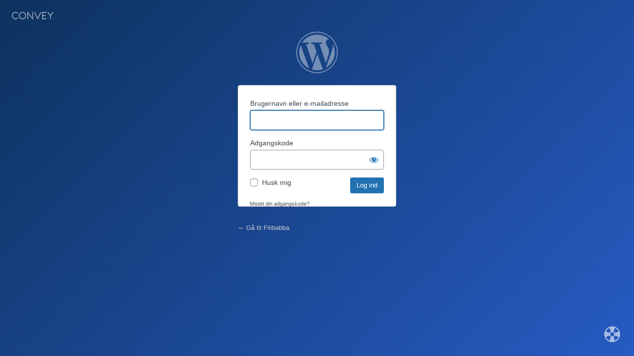

--- FILE ---
content_type: text/html; charset=UTF-8
request_url: https://filibabba.cnvy.dk/wp/wp-login.php?redirect_to=https%3A%2F%2Fsbp-brands.cnvy.dk%2F
body_size: 7431
content:
<!DOCTYPE html>
	<html lang="da-DK">
	<head>
	<meta http-equiv="Content-Type" content="text/html; charset=UTF-8" />
	<title>Log ind &lsaquo; Filibabba &#8211; WordPress</title>
	        <style>
        body.login:not(.interim-login) {
            background: linear-gradient(-45deg,#275bc3,#0d325e);
        }
        .login:not(.interim-login) h1 a {
            filter: brightness(0) invert(100%);
            opacity: 0.4;
        }
        .login:not(.interim-login) #nav {
            margin-top: -40px !important;
        }
        .login:not(.interim-login) #nav a {
            font-size: 11px;
        }
        .login:not(.interim-login) #backtoblog {
            padding-left: 0 !important;
            margin-top: 30px;
            position: relative;
        }
        .login:not(.interim-login) #backtoblog a {
            color: #ccc !important;
        }
        .login:not(.interim-login) form {
            border-radius: 4px;
        }
        .convey-branding {
            position: fixed;
            top: 1.5rem;
            left: 1.5rem;
            opacity: 0.6;
            transition: opacity 0.3s ease-in-out;
        }
        .interim-login .convey-branding {
            display: none;
        }
        .convey-branding:hover {
            opacity: 1;
        }
        .support-link {
            position: fixed;
            right: 1.5rem;
            bottom: 1.5rem;
        }
        .interim-login .support-link {
            display: none;
        }
        .login .privacy-policy-page-link {
            display: none;
        }
        .support-link .dashicons {
            width: 40px;
            height: 40px;
            font-size: 40px;
            color: #ffffff;
            opacity: 0.6;
            text-decoration: none;
            transition: opacity 0.3s ease-in-out;
        }
        .support-link a:hover .dashicons {
            opacity: 1;
        }
        </style>
        <meta name='robots' content='noindex, nofollow, noarchive' />
<link rel='dns-prefetch' href='//d10o04m9mxce6w.cloudfront.net' />
<link rel="stylesheet" href="https://filibabba.cnvy.dk/wp/wp-includes/css/dashicons.min.css?ver=6.8.1"><link rel="stylesheet" href="https://filibabba.cnvy.dk/wp/wp-includes/css/buttons.min.css?ver=6.8.1"><link rel="stylesheet" href="https://filibabba.cnvy.dk/wp/wp-admin/css/forms.min.css?ver=6.8.1"><link rel="stylesheet" href="https://filibabba.cnvy.dk/wp/wp-admin/css/l10n.min.css?ver=6.8.1"><link rel="stylesheet" href="https://filibabba.cnvy.dk/wp/wp-admin/css/login.min.css?ver=6.8.1">	<meta name='referrer' content='strict-origin-when-cross-origin' />
		<meta name="viewport" content="width=device-width, initial-scale=1.0" />
	<link rel="icon" href="https://d10o04m9mxce6w.cloudfront.net/prod/uploads/2021/02/cropped-Favicon_Filibabba1-32x32.png" sizes="32x32">
<link rel="icon" href="https://d10o04m9mxce6w.cloudfront.net/prod/uploads/2021/02/cropped-Favicon_Filibabba1-192x192.png" sizes="192x192">
<link rel="apple-touch-icon" href="https://d10o04m9mxce6w.cloudfront.net/prod/uploads/2021/02/cropped-Favicon_Filibabba1-180x180.png">
<meta name="msapplication-TileImage" content="https://d10o04m9mxce6w.cloudfront.net/prod/uploads/2021/02/cropped-Favicon_Filibabba1-270x270.png">
	</head>
	<body class="login no-js login-action-login wp-core-ui  locale-da-dk">
	<script type="text/javascript">
/* <![CDATA[ */
document.body.className = document.body.className.replace('no-js','js');
/* ]]> */
</script>

	        <div class="convey-branding">
            <a href="https://www.convey.dk" target="_blank">
                <img src="data:image/svg+xml;[data-uri]" width="84" height="15">
            </a>
        </div>
        			<h1 class="screen-reader-text">Log ind</h1>
			<div id="login">
		<h1 role="presentation" class="wp-login-logo"><a href="https://wordpress.org/">Drevet af WordPress</a></h1>
	
		<form name="loginform" id="loginform" action="https://filibabba.cnvy.dk/wp/wp-login.php" method="post">
			<p>
				<label for="user_login">Brugernavn eller e-mailadresse</label>
				<input type="text" name="log" id="user_login" class="input" value="" size="20" autocapitalize="off" autocomplete="username" required="required" />
			</p>

			<div class="user-pass-wrap">
				<label for="user_pass">Adgangskode</label>
				<div class="wp-pwd">
					<input type="password" name="pwd" id="user_pass" class="input password-input" value="" size="20" autocomplete="current-password" spellcheck="false" required="required" />
					<button type="button" class="button button-secondary wp-hide-pw hide-if-no-js" data-toggle="0" aria-label="Vis adgangskode">
						<span class="dashicons dashicons-visibility" aria-hidden="true"></span>
					</button>
				</div>
			</div>
						<p class="forgetmenot"><input name="rememberme" type="checkbox" id="rememberme" value="forever"  /> <label for="rememberme">Husk mig</label></p>
			<p class="submit">
				<input type="submit" name="wp-submit" id="wp-submit" class="button button-primary button-large" value="Log ind" />
									<input type="hidden" name="redirect_to" value="https://sbp-brands.cnvy.dk/" />
									<input type="hidden" name="testcookie" value="1" />
			</p>
		</form>

					<p id="nav">
				<a class="wp-login-lost-password" href="https://sbp-brands.cnvy.dk/wp/wp-login.php?action=lostpassword">Mistet din adgangskode?</a>			</p>
			<script type="text/javascript">
/* <![CDATA[ */
function wp_attempt_focus() {setTimeout( function() {try {d = document.getElementById( "user_login" );d.focus(); d.select();} catch( er ) {}}, 200);}
wp_attempt_focus();
if ( typeof wpOnload === 'function' ) { wpOnload() }
/* ]]> */
</script>
		<p id="backtoblog">
			<a href="https://filibabba.cnvy.dk/da/">&larr; Gå til Filibabba</a>		</p>
		<div class="privacy-policy-page-link"><a class="privacy-policy-link" href="https://filibabba.cnvy.dk/da/privatlivspolitik-cookies/" rel="privacy-policy">Datenschutz und Cookies</a></div>	</div>
	
	        <div class="support-link">
            <a href="https://support.convey.dk"><span class="dashicons dashicons-sos"></span></a>
        </div>
        <script src="https://filibabba.cnvy.dk/wp/wp-includes/js/clipboard.min.js?ver=2.0.11"></script><script src="https://filibabba.cnvy.dk/wp/wp-includes/js/jquery/jquery.min.js?ver=3.7.1"></script><script src="https://filibabba.cnvy.dk/wp/wp-includes/js/jquery/jquery-migrate.min.js?ver=3.4.1"></script><script type="text/javascript" id="zxcvbn-async-js-extra">
/* <![CDATA[ */
var _zxcvbnSettings = {"src":"https:\/\/filibabba.cnvy.dk\/wp\/wp-includes\/js\/zxcvbn.min.js"};
/* ]]> */
</script>
<script src="https://filibabba.cnvy.dk/wp/wp-includes/js/zxcvbn-async.min.js?ver=1.0"></script><script src="https://filibabba.cnvy.dk/wp/wp-includes/js/dist/hooks.min.js?ver=4d63a3d491d11ffd8ac6"></script><script src="https://filibabba.cnvy.dk/wp/wp-includes/js/dist/i18n.min.js?ver=5e580eb46a90c2b997e6"></script><script>
/* <![CDATA[ */
wp.i18n.setLocaleData( { 'text direction\u0004ltr': [ 'ltr' ] } );
/* ]]> */
</script><script type="text/javascript" id="password-strength-meter-js-extra">
/* <![CDATA[ */
var pwsL10n = {"unknown":"Adgangskodestyrke ukendt","short":"Meget svag","bad":"Svag","good":"Medium","strong":"St\u00e6rk","mismatch":"Stemmer ikke"};
/* ]]> */
</script>
<script>
/* <![CDATA[ */
( function( domain, translations ) {
	var localeData = translations.locale_data[ domain ] || translations.locale_data.messages;
	localeData[""].domain = domain;
	wp.i18n.setLocaleData( localeData, domain );
} )( "default", {"translation-revision-date":"2025-07-10 07:10:07+0000","generator":"GlotPress\/4.0.1","domain":"messages","locale_data":{"messages":{"":{"domain":"messages","plural-forms":"nplurals=2; plural=n != 1;","lang":"da_DK"},"%1$s is deprecated since version %2$s! Use %3$s instead. Please consider writing more inclusive code.":["%1$s er udfaset siden version %2$s! Brug %3$s i stedet. Overvej venligst at skrive mere inkluderende kode."]}},"comment":{"reference":"wp-admin\/js\/password-strength-meter.js"}} );
/* ]]> */
</script><script src="https://filibabba.cnvy.dk/wp/wp-admin/js/password-strength-meter.min.js?ver=6.8.1"></script><script src="https://filibabba.cnvy.dk/wp/wp-includes/js/underscore.min.js?ver=1.13.7"></script><script type="text/javascript" id="wp-util-js-extra">
/* <![CDATA[ */
var _wpUtilSettings = {"ajax":{"url":"\/wp\/wp-admin\/admin-ajax.php"}};
/* ]]> */
</script>
<script src="https://filibabba.cnvy.dk/wp/wp-includes/js/wp-util.min.js?ver=6.8.1"></script><script src="https://filibabba.cnvy.dk/wp/wp-includes/js/dist/dom-ready.min.js?ver=f77871ff7694fffea381"></script><script>
/* <![CDATA[ */
( function( domain, translations ) {
	var localeData = translations.locale_data[ domain ] || translations.locale_data.messages;
	localeData[""].domain = domain;
	wp.i18n.setLocaleData( localeData, domain );
} )( "default", {"translation-revision-date":"2025-08-15 11:58:43+0000","generator":"GlotPress\/4.0.1","domain":"messages","locale_data":{"messages":{"":{"domain":"messages","plural-forms":"nplurals=2; plural=n != 1;","lang":"da_DK"},"Notifications":["Notifikationer"]}},"comment":{"reference":"wp-includes\/js\/dist\/a11y.js"}} );
/* ]]> */
</script><script src="https://filibabba.cnvy.dk/wp/wp-includes/js/dist/a11y.min.js?ver=3156534cc54473497e14"></script><script type="text/javascript" id="user-profile-js-extra">
/* <![CDATA[ */
var userProfileL10n = {"user_id":"0","nonce":"26ef3e24dd"};
/* ]]> */
</script>
<script>
/* <![CDATA[ */
( function( domain, translations ) {
	var localeData = translations.locale_data[ domain ] || translations.locale_data.messages;
	localeData[""].domain = domain;
	wp.i18n.setLocaleData( localeData, domain );
} )( "default", {"translation-revision-date":"2025-07-10 07:10:07+0000","generator":"GlotPress\/4.0.1","domain":"messages","locale_data":{"messages":{"":{"domain":"messages","plural-forms":"nplurals=2; plural=n != 1;","lang":"da_DK"},"Application password has been copied to your clipboard.":["Applikationens adgangskode er blevet kopieret til din udklipsholder."],"Your new password has not been saved.":["Din nye adgangskode er ikke blevet gemt."],"Hide":["Skjul"],"Confirm use of weak password":["Bekr\u00e6ft brug af svag adgangskode"],"Hide password":["Skjul adgangskode"],"Show password":["Vis adgangskode"],"Show":["Vis"],"The changes you made will be lost if you navigate away from this page.":["Dine \u00e6ndringer vil g\u00e5 tabt, hvis du g\u00e5r v\u00e6k fra denne side."]}},"comment":{"reference":"wp-admin\/js\/user-profile.js"}} );
/* ]]> */
</script><script src="https://filibabba.cnvy.dk/wp/wp-admin/js/user-profile.min.js?ver=6.8.1"></script>	</body>
	</html>
	
<!-- plugin=object-cache-pro client=phpredis metric#hits=3148 metric#misses=29 metric#hit-ratio=99.1 metric#bytes=1288331 metric#prefetches=0 metric#store-reads=87 metric#store-writes=4 metric#store-hits=85 metric#store-misses=11 metric#sql-queries=70 metric#ms-total=1252.30 metric#ms-cache=22.40 metric#ms-cache-avg=0.2489 metric#ms-cache-ratio=1.8 sample#redis-hits=32053327 sample#redis-misses=31492160 sample#redis-hit-ratio=50.4 sample#redis-ops-per-sec=125 sample#redis-evicted-keys=12571326 sample#redis-used-memory=254107680 sample#redis-used-memory-rss=223301632 sample#redis-memory-fragmentation-ratio=0.9 sample#redis-connected-clients=2 sample#redis-tracking-clients=0 sample#redis-rejected-connections=0 sample#redis-keys=73173 -->
